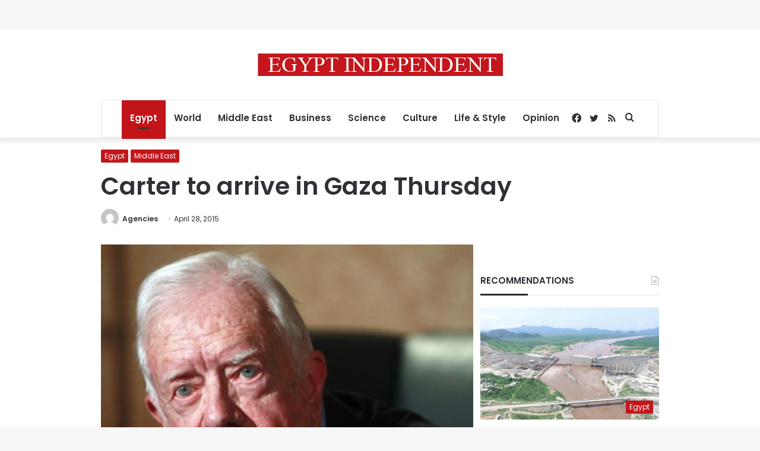

--- FILE ---
content_type: text/html; charset=utf-8
request_url: https://www.google.com/recaptcha/api2/aframe
body_size: 267
content:
<!DOCTYPE HTML><html><head><meta http-equiv="content-type" content="text/html; charset=UTF-8"></head><body><script nonce="CxBDA3PIAvpmSj7pnNLhxA">/** Anti-fraud and anti-abuse applications only. See google.com/recaptcha */ try{var clients={'sodar':'https://pagead2.googlesyndication.com/pagead/sodar?'};window.addEventListener("message",function(a){try{if(a.source===window.parent){var b=JSON.parse(a.data);var c=clients[b['id']];if(c){var d=document.createElement('img');d.src=c+b['params']+'&rc='+(localStorage.getItem("rc::a")?sessionStorage.getItem("rc::b"):"");window.document.body.appendChild(d);sessionStorage.setItem("rc::e",parseInt(sessionStorage.getItem("rc::e")||0)+1);localStorage.setItem("rc::h",'1768987296202');}}}catch(b){}});window.parent.postMessage("_grecaptcha_ready", "*");}catch(b){}</script></body></html>

--- FILE ---
content_type: application/javascript; charset=utf-8
request_url: https://fundingchoicesmessages.google.com/f/AGSKWxUaoTVRFimwHz0Uj1a2QuJy8t2OLSHdds3srM5l-ufARn3odHdjkTs_T-io1I8pxJNO6AXymNEgbRbx2NQ2_p_gfUiHLgfD5QgYmdWgYfBjQ0NBt1x2-tiHEgqbZMRXZjBit4GLbsVWHnyiHsMQIEUmbFrahqrmShUEBECX5P4txN_WswKxINKowGOM/__ads_single_/ppd_ads./adrotat._700_200_-ad-choices.
body_size: -1291
content:
window['309d37ed-434b-4d7a-9c43-8b59beab1ce6'] = true;